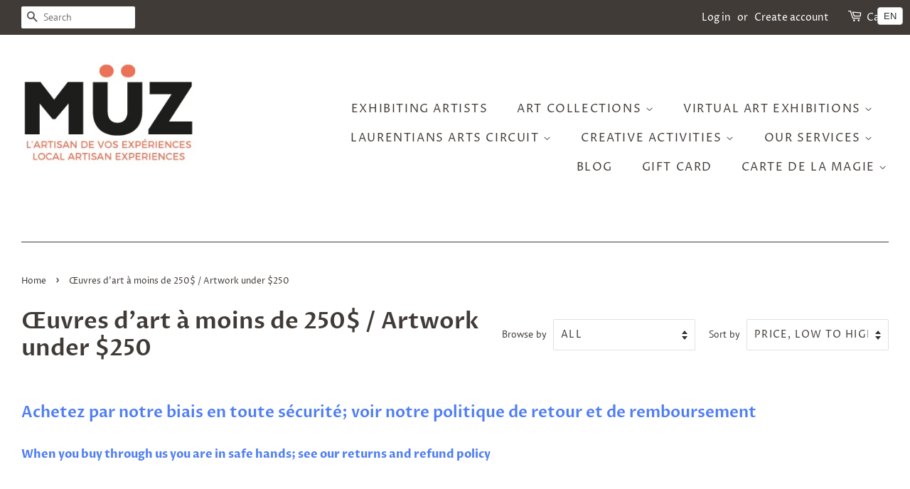

--- FILE ---
content_type: text/css
request_url: https://ateliersmuz.com/cdn/shop/t/14/assets/customized-styles.css?v=131903414167214385711670597970
body_size: -552
content:
.supports-js .logo__image {
    width: 70% !important;
    position: absolute;
    top: 0;
    left: 0;
}